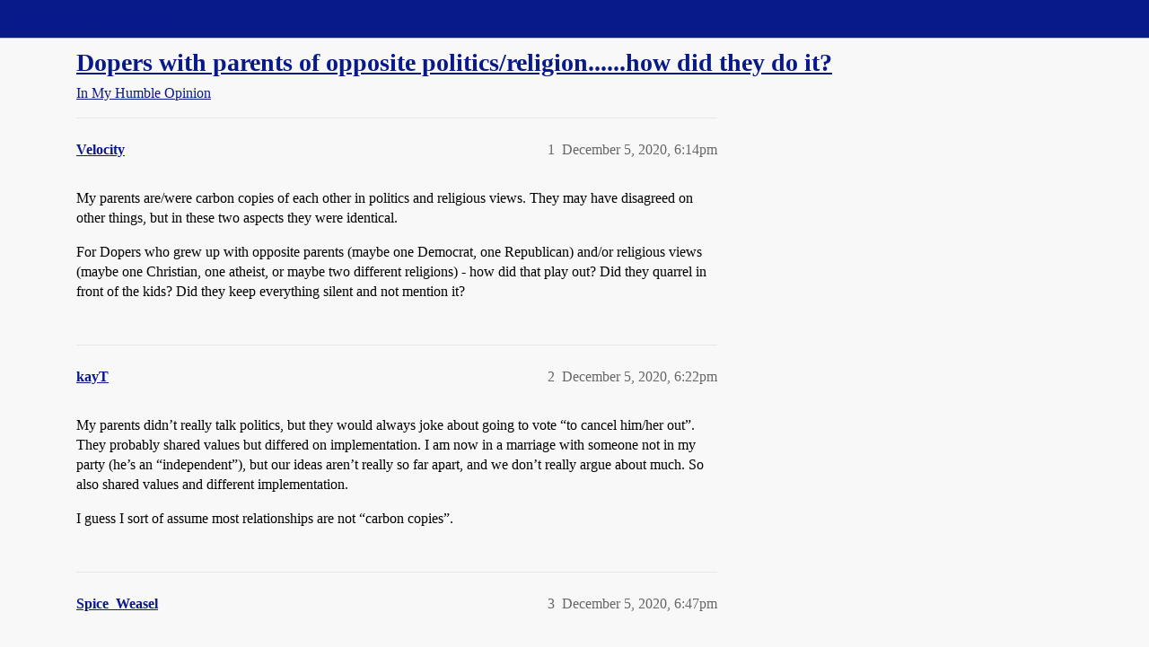

--- FILE ---
content_type: text/html; charset=utf-8
request_url: https://boards.straightdope.com/t/dopers-with-parents-of-opposite-politics-religion-how-did-they-do-it/927314
body_size: 7628
content:
<!DOCTYPE html>
<html lang="en">
  <head>
    <meta charset="utf-8">
    <title>Dopers with parents of opposite politics/religion......how did they do it? - In My Humble Opinion - Straight Dope Message Board</title>
    <meta name="description" content="My parents are/were carbon copies of each other in politics and religious views. They may have disagreed on other things, but in these two aspects they were identical. 
For Dopers who grew up with opposite parents (maybe&amp;hellip;">
    <meta name="generator" content="Discourse 2026.01.0-latest - https://github.com/discourse/discourse version 74b9dab90ff8a1c5a7ecb2a4f3692cb851f3ce23">
<link rel="icon" type="image/png" href="https://global.discourse-cdn.com/straightdope/optimized/2X/e/e489c3b7d8fce19c4b355dd4fc3f88cc39c34b87_2_32x32.png">
<link rel="apple-touch-icon" type="image/png" href="https://global.discourse-cdn.com/straightdope/optimized/2X/e/e489c3b7d8fce19c4b355dd4fc3f88cc39c34b87_2_180x180.png">
<meta name="theme-color" media="all" content="#081a8a">

<meta name="color-scheme" content="light">

<meta name="viewport" content="width=device-width, initial-scale=1.0, minimum-scale=1.0, viewport-fit=cover">
<link rel="canonical" href="https://boards.straightdope.com/t/dopers-with-parents-of-opposite-politics-religion-how-did-they-do-it/927314" />

<link rel="search" type="application/opensearchdescription+xml" href="https://boards.straightdope.com/opensearch.xml" title="Straight Dope Message Board Search">

    
    <link href="https://sea3.discourse-cdn.com/straightdope/stylesheets/color_definitions_straightdope_10_15_5225bac80ed7e16154fd1642f258258ad9f9aca9.css?__ws=boards.straightdope.com" media="all" rel="stylesheet" class="light-scheme" data-scheme-id="10"/>

<link href="https://sea3.discourse-cdn.com/straightdope/stylesheets/common_e9db86a332ee684a4a1a5e2848c9de3ace6edf07.css?__ws=boards.straightdope.com" media="all" rel="stylesheet" data-target="common"  />

  <link href="https://sea3.discourse-cdn.com/straightdope/stylesheets/mobile_e9db86a332ee684a4a1a5e2848c9de3ace6edf07.css?__ws=boards.straightdope.com" media="(max-width: 39.99999rem)" rel="stylesheet" data-target="mobile"  />
  <link href="https://sea3.discourse-cdn.com/straightdope/stylesheets/desktop_e9db86a332ee684a4a1a5e2848c9de3ace6edf07.css?__ws=boards.straightdope.com" media="(min-width: 40rem)" rel="stylesheet" data-target="desktop"  />



    <link href="https://sea3.discourse-cdn.com/straightdope/stylesheets/checklist_e9db86a332ee684a4a1a5e2848c9de3ace6edf07.css?__ws=boards.straightdope.com" media="all" rel="stylesheet" data-target="checklist"  />
    <link href="https://sea3.discourse-cdn.com/straightdope/stylesheets/discourse-adplugin_e9db86a332ee684a4a1a5e2848c9de3ace6edf07.css?__ws=boards.straightdope.com" media="all" rel="stylesheet" data-target="discourse-adplugin"  />
    <link href="https://sea3.discourse-cdn.com/straightdope/stylesheets/discourse-ai_e9db86a332ee684a4a1a5e2848c9de3ace6edf07.css?__ws=boards.straightdope.com" media="all" rel="stylesheet" data-target="discourse-ai"  />
    <link href="https://sea3.discourse-cdn.com/straightdope/stylesheets/discourse-akismet_e9db86a332ee684a4a1a5e2848c9de3ace6edf07.css?__ws=boards.straightdope.com" media="all" rel="stylesheet" data-target="discourse-akismet"  />
    <link href="https://sea3.discourse-cdn.com/straightdope/stylesheets/discourse-cakeday_e9db86a332ee684a4a1a5e2848c9de3ace6edf07.css?__ws=boards.straightdope.com" media="all" rel="stylesheet" data-target="discourse-cakeday"  />
    <link href="https://sea3.discourse-cdn.com/straightdope/stylesheets/discourse-data-explorer_e9db86a332ee684a4a1a5e2848c9de3ace6edf07.css?__ws=boards.straightdope.com" media="all" rel="stylesheet" data-target="discourse-data-explorer"  />
    <link href="https://sea3.discourse-cdn.com/straightdope/stylesheets/discourse-details_e9db86a332ee684a4a1a5e2848c9de3ace6edf07.css?__ws=boards.straightdope.com" media="all" rel="stylesheet" data-target="discourse-details"  />
    <link href="https://sea3.discourse-cdn.com/straightdope/stylesheets/discourse-github_e9db86a332ee684a4a1a5e2848c9de3ace6edf07.css?__ws=boards.straightdope.com" media="all" rel="stylesheet" data-target="discourse-github"  />
    <link href="https://sea3.discourse-cdn.com/straightdope/stylesheets/discourse-lazy-videos_e9db86a332ee684a4a1a5e2848c9de3ace6edf07.css?__ws=boards.straightdope.com" media="all" rel="stylesheet" data-target="discourse-lazy-videos"  />
    <link href="https://sea3.discourse-cdn.com/straightdope/stylesheets/discourse-local-dates_e9db86a332ee684a4a1a5e2848c9de3ace6edf07.css?__ws=boards.straightdope.com" media="all" rel="stylesheet" data-target="discourse-local-dates"  />
    <link href="https://sea3.discourse-cdn.com/straightdope/stylesheets/discourse-math_e9db86a332ee684a4a1a5e2848c9de3ace6edf07.css?__ws=boards.straightdope.com" media="all" rel="stylesheet" data-target="discourse-math"  />
    <link href="https://sea3.discourse-cdn.com/straightdope/stylesheets/discourse-narrative-bot_e9db86a332ee684a4a1a5e2848c9de3ace6edf07.css?__ws=boards.straightdope.com" media="all" rel="stylesheet" data-target="discourse-narrative-bot"  />
    <link href="https://sea3.discourse-cdn.com/straightdope/stylesheets/discourse-policy_e9db86a332ee684a4a1a5e2848c9de3ace6edf07.css?__ws=boards.straightdope.com" media="all" rel="stylesheet" data-target="discourse-policy"  />
    <link href="https://sea3.discourse-cdn.com/straightdope/stylesheets/discourse-presence_e9db86a332ee684a4a1a5e2848c9de3ace6edf07.css?__ws=boards.straightdope.com" media="all" rel="stylesheet" data-target="discourse-presence"  />
    <link href="https://sea3.discourse-cdn.com/straightdope/stylesheets/discourse-solved_e9db86a332ee684a4a1a5e2848c9de3ace6edf07.css?__ws=boards.straightdope.com" media="all" rel="stylesheet" data-target="discourse-solved"  />
    <link href="https://sea3.discourse-cdn.com/straightdope/stylesheets/discourse-templates_e9db86a332ee684a4a1a5e2848c9de3ace6edf07.css?__ws=boards.straightdope.com" media="all" rel="stylesheet" data-target="discourse-templates"  />
    <link href="https://sea3.discourse-cdn.com/straightdope/stylesheets/discourse-tooltips_e9db86a332ee684a4a1a5e2848c9de3ace6edf07.css?__ws=boards.straightdope.com" media="all" rel="stylesheet" data-target="discourse-tooltips"  />
    <link href="https://sea3.discourse-cdn.com/straightdope/stylesheets/discourse-topic-voting_e9db86a332ee684a4a1a5e2848c9de3ace6edf07.css?__ws=boards.straightdope.com" media="all" rel="stylesheet" data-target="discourse-topic-voting"  />
    <link href="https://sea3.discourse-cdn.com/straightdope/stylesheets/discourse-user-notes_e9db86a332ee684a4a1a5e2848c9de3ace6edf07.css?__ws=boards.straightdope.com" media="all" rel="stylesheet" data-target="discourse-user-notes"  />
    <link href="https://sea3.discourse-cdn.com/straightdope/stylesheets/footnote_e9db86a332ee684a4a1a5e2848c9de3ace6edf07.css?__ws=boards.straightdope.com" media="all" rel="stylesheet" data-target="footnote"  />
    <link href="https://sea3.discourse-cdn.com/straightdope/stylesheets/hosted-site_e9db86a332ee684a4a1a5e2848c9de3ace6edf07.css?__ws=boards.straightdope.com" media="all" rel="stylesheet" data-target="hosted-site"  />
    <link href="https://sea3.discourse-cdn.com/straightdope/stylesheets/poll_e9db86a332ee684a4a1a5e2848c9de3ace6edf07.css?__ws=boards.straightdope.com" media="all" rel="stylesheet" data-target="poll"  />
    <link href="https://sea3.discourse-cdn.com/straightdope/stylesheets/spoiler-alert_e9db86a332ee684a4a1a5e2848c9de3ace6edf07.css?__ws=boards.straightdope.com" media="all" rel="stylesheet" data-target="spoiler-alert"  />
    <link href="https://sea3.discourse-cdn.com/straightdope/stylesheets/discourse-ai_mobile_e9db86a332ee684a4a1a5e2848c9de3ace6edf07.css?__ws=boards.straightdope.com" media="(max-width: 39.99999rem)" rel="stylesheet" data-target="discourse-ai_mobile"  />
    <link href="https://sea3.discourse-cdn.com/straightdope/stylesheets/discourse-solved_mobile_e9db86a332ee684a4a1a5e2848c9de3ace6edf07.css?__ws=boards.straightdope.com" media="(max-width: 39.99999rem)" rel="stylesheet" data-target="discourse-solved_mobile"  />
    <link href="https://sea3.discourse-cdn.com/straightdope/stylesheets/discourse-topic-voting_mobile_e9db86a332ee684a4a1a5e2848c9de3ace6edf07.css?__ws=boards.straightdope.com" media="(max-width: 39.99999rem)" rel="stylesheet" data-target="discourse-topic-voting_mobile"  />
    <link href="https://sea3.discourse-cdn.com/straightdope/stylesheets/discourse-ai_desktop_e9db86a332ee684a4a1a5e2848c9de3ace6edf07.css?__ws=boards.straightdope.com" media="(min-width: 40rem)" rel="stylesheet" data-target="discourse-ai_desktop"  />
    <link href="https://sea3.discourse-cdn.com/straightdope/stylesheets/discourse-topic-voting_desktop_e9db86a332ee684a4a1a5e2848c9de3ace6edf07.css?__ws=boards.straightdope.com" media="(min-width: 40rem)" rel="stylesheet" data-target="discourse-topic-voting_desktop"  />
    <link href="https://sea3.discourse-cdn.com/straightdope/stylesheets/poll_desktop_e9db86a332ee684a4a1a5e2848c9de3ace6edf07.css?__ws=boards.straightdope.com" media="(min-width: 40rem)" rel="stylesheet" data-target="poll_desktop"  />

  <link href="https://sea3.discourse-cdn.com/straightdope/stylesheets/common_theme_26_23ba66f736f3dfeb39b0813a19fc5b1aa1b04391.css?__ws=boards.straightdope.com" media="all" rel="stylesheet" data-target="common_theme" data-theme-id="26" data-theme-name="custom ads"/>
<link href="https://sea3.discourse-cdn.com/straightdope/stylesheets/common_theme_9_9f0fdbdec1dace14ba6fcf5bf03bc1a4539def6e.css?__ws=boards.straightdope.com" media="all" rel="stylesheet" data-target="common_theme" data-theme-id="9" data-theme-name="custom header links"/>
<link href="https://sea3.discourse-cdn.com/straightdope/stylesheets/common_theme_11_942171d32cf1a5e56877638f843eca4960e2b0d8.css?__ws=boards.straightdope.com" media="all" rel="stylesheet" data-target="common_theme" data-theme-id="11" data-theme-name="easy footer"/>
<link href="https://sea3.discourse-cdn.com/straightdope/stylesheets/common_theme_24_8eea075c5b5895971e0215d552f1031a98e76616.css?__ws=boards.straightdope.com" media="all" rel="stylesheet" data-target="common_theme" data-theme-id="24" data-theme-name="icon header links"/>
<link href="https://sea3.discourse-cdn.com/straightdope/stylesheets/common_theme_15_cd4c02a80b0c9a579b0e474be3b9efb7a541b598.css?__ws=boards.straightdope.com" media="all" rel="stylesheet" data-target="common_theme" data-theme-id="15" data-theme-name="straight dope light"/>
<link href="https://sea3.discourse-cdn.com/straightdope/stylesheets/common_theme_20_49c233659152609241edca84ce1cc04c1c8f5746.css?__ws=boards.straightdope.com" media="all" rel="stylesheet" data-target="common_theme" data-theme-id="20" data-theme-name="hide flagging options"/>
    
    <link href="https://sea3.discourse-cdn.com/straightdope/stylesheets/desktop_theme_15_9e21751440df16d872407fc201c9492e45fc511f.css?__ws=boards.straightdope.com" media="(min-width: 40rem)" rel="stylesheet" data-target="desktop_theme" data-theme-id="15" data-theme-name="straight dope light"/>

    
<!-- Google Tag Manager -->
<script defer="" src="https://sea3.discourse-cdn.com/straightdope/theme-javascripts/8898f2da089803c5a8a0d5664058b30b6d4944b3.js?__ws=boards.straightdope.com" data-theme-id="12" nonce="qOrbBv1e7sDSNdoIAG5QjMZH7"></script>
<!-- End Google Tag Manager -—>
</head>-->
<!-- This is utilized for the custom ads component -->
<script defer="" data-domain="boards.straightdope.com" src="https://www.discourse.org/js/script.outbound-links.tagged-events.js" nonce="qOrbBv1e7sDSNdoIAG5QjMZH7"></script>
    <meta id="data-ga-universal-analytics" data-tracking-code="UA-52083976-16" data-json="{&quot;cookieDomain&quot;:&quot;boards.straightdope.com&quot;}" data-auto-link-domains="">

  <script defer src="https://global.discourse-cdn.com/straightdope/assets/google-universal-analytics-v3-b3a99bbc.br.js" data-discourse-entrypoint="google-universal-analytics-v3" nonce="qOrbBv1e7sDSNdoIAG5QjMZH7"></script>


        <link rel="alternate nofollow" type="application/rss+xml" title="RSS feed of &#39;Dopers with parents of opposite politics/religion......how did they do it?&#39;" href="https://boards.straightdope.com/t/dopers-with-parents-of-opposite-politics-religion-how-did-they-do-it/927314.rss" />
    <meta property="og:site_name" content="Straight Dope Message Board" />
<meta property="og:type" content="website" />
<meta name="twitter:card" content="summary" />
<meta name="twitter:image" content="https://global.discourse-cdn.com/straightdope/original/2X/e/e489c3b7d8fce19c4b355dd4fc3f88cc39c34b87.png" />
<meta property="og:image" content="https://global.discourse-cdn.com/straightdope/original/2X/e/e489c3b7d8fce19c4b355dd4fc3f88cc39c34b87.png" />
<meta property="og:url" content="https://boards.straightdope.com/t/dopers-with-parents-of-opposite-politics-religion-how-did-they-do-it/927314" />
<meta name="twitter:url" content="https://boards.straightdope.com/t/dopers-with-parents-of-opposite-politics-religion-how-did-they-do-it/927314" />
<meta property="og:title" content="Dopers with parents of opposite politics/religion......how did they do it?" />
<meta name="twitter:title" content="Dopers with parents of opposite politics/religion......how did they do it?" />
<meta property="og:description" content="My parents are/were carbon copies of each other in politics and religious views. They may have disagreed on other things, but in these two aspects they were identical.  For Dopers who grew up with opposite parents (maybe one Democrat, one Republican) and/or religious views (maybe one Christian, one atheist, or maybe two different religions) - how did that play out? Did they quarrel in front of the kids? Did they keep everything silent and not mention it?" />
<meta name="twitter:description" content="My parents are/were carbon copies of each other in politics and religious views. They may have disagreed on other things, but in these two aspects they were identical.  For Dopers who grew up with opposite parents (maybe one Democrat, one Republican) and/or religious views (maybe one Christian, one atheist, or maybe two different religions) - how did that play out? Did they quarrel in front of the kids? Did they keep everything silent and not mention it?" />
<meta property="og:article:section" content="In My Humble Opinion" />
<meta property="og:article:section:color" content="0088CC" />
<meta property="article:published_time" content="2020-12-05T18:14:37+00:00" />
<meta property="og:ignore_canonical" content="true" />


    
  </head>
  <body class="crawler ">
    
    <header>
  <a href="/">Straight Dope Message Board</a>
</header>

    <div id="main-outlet" class="wrap" role="main">
        <div id="topic-title">
    <h1>
      <a href="/t/dopers-with-parents-of-opposite-politics-religion-how-did-they-do-it/927314">Dopers with parents of opposite politics/religion......how did they do it?</a>
    </h1>

      <div class="topic-category" itemscope itemtype="http://schema.org/BreadcrumbList">
          <span itemprop="itemListElement" itemscope itemtype="http://schema.org/ListItem">
            <a href="/c/in-my-humble-opinion/14" class="badge-wrapper bullet" itemprop="item">
              <span class='badge-category-bg' style='background-color: #0088CC'></span>
              <span class='badge-category clear-badge'>
                <span class='category-name' itemprop='name'>In My Humble Opinion</span>
              </span>
            </a>
            <meta itemprop="position" content="1" />
          </span>
      </div>

  </div>

  

    <div itemscope itemtype='http://schema.org/DiscussionForumPosting'>
      <meta itemprop='headline' content='Dopers with parents of opposite politics/religion......how did they do it?'>
      <link itemprop='url' href='https://boards.straightdope.com/t/dopers-with-parents-of-opposite-politics-religion-how-did-they-do-it/927314'>
      <meta itemprop='datePublished' content='2020-12-05T18:14:37Z'>
        <meta itemprop='articleSection' content='In My Humble Opinion'>
      <meta itemprop='keywords' content=''>
      <div itemprop='publisher' itemscope itemtype="http://schema.org/Organization">
        <meta itemprop='name' content='Straight Dope Message Board'>
          <div itemprop='logo' itemscope itemtype="http://schema.org/ImageObject">
            <meta itemprop='url' content='https://global.discourse-cdn.com/straightdope/original/2X/8/869bc1b860d43b6812f2b6372013429a49590e87.jpeg'>
          </div>
      </div>


          <div id='post_1'  class='topic-body crawler-post'>
            <div class='crawler-post-meta'>
              <span class="creator" itemprop="author" itemscope itemtype="http://schema.org/Person">
                <a itemprop="url" rel='nofollow' href='https://boards.straightdope.com/u/Velocity'><span itemprop='name'>Velocity</span></a>
                
              </span>

                <link itemprop="mainEntityOfPage" href="https://boards.straightdope.com/t/dopers-with-parents-of-opposite-politics-religion-how-did-they-do-it/927314">


              <span class="crawler-post-infos">
                  <time  datetime='2020-12-05T18:14:37Z' class='post-time'>
                    December 5, 2020,  6:14pm
                  </time>
                  <meta itemprop='dateModified' content='2020-12-05T18:14:37Z'>
              <span itemprop='position'>1</span>
              </span>
            </div>
            <div class='post' itemprop='text'>
              <p>My parents are/were carbon copies of each other in politics and religious views. They may have disagreed on other things, but in these two aspects they were identical.</p>
<p>For Dopers who grew up with opposite parents (maybe one Democrat, one Republican) and/or religious views (maybe one Christian, one atheist, or maybe two different religions) - how did that play out? Did they quarrel in front of the kids? Did they keep everything silent and not mention it?</p>
            </div>

            <div itemprop="interactionStatistic" itemscope itemtype="http://schema.org/InteractionCounter">
              <meta itemprop="interactionType" content="http://schema.org/LikeAction"/>
              <meta itemprop="userInteractionCount" content="0" />
              <span class='post-likes'></span>
            </div>


            
          </div>
          <div id='post_2' itemprop='comment' itemscope itemtype='http://schema.org/Comment' class='topic-body crawler-post'>
            <div class='crawler-post-meta'>
              <span class="creator" itemprop="author" itemscope itemtype="http://schema.org/Person">
                <a itemprop="url" rel='nofollow' href='https://boards.straightdope.com/u/kayT'><span itemprop='name'>kayT</span></a>
                
              </span>



              <span class="crawler-post-infos">
                  <time itemprop='datePublished' datetime='2020-12-05T18:22:12Z' class='post-time'>
                    December 5, 2020,  6:22pm
                  </time>
                  <meta itemprop='dateModified' content='2020-12-05T18:22:12Z'>
              <span itemprop='position'>2</span>
              </span>
            </div>
            <div class='post' itemprop='text'>
              <p>My parents didn’t really talk politics, but they would always joke about going to vote “to cancel him/her out”.  They probably shared values but differed on implementation.  I am now in a marriage with someone not in my party (he’s an “independent”), but our ideas aren’t really so far apart, and we don’t really argue about much. So also shared values and different implementation.</p>
<p>I guess I sort of assume most relationships are not “carbon copies”.</p>
            </div>

            <div itemprop="interactionStatistic" itemscope itemtype="http://schema.org/InteractionCounter">
              <meta itemprop="interactionType" content="http://schema.org/LikeAction"/>
              <meta itemprop="userInteractionCount" content="0" />
              <span class='post-likes'></span>
            </div>


            
          </div>
          <div id='post_3' itemprop='comment' itemscope itemtype='http://schema.org/Comment' class='topic-body crawler-post'>
            <div class='crawler-post-meta'>
              <span class="creator" itemprop="author" itemscope itemtype="http://schema.org/Person">
                <a itemprop="url" rel='nofollow' href='https://boards.straightdope.com/u/Spice_Weasel'><span itemprop='name'>Spice_Weasel</span></a>
                
              </span>



              <span class="crawler-post-infos">
                  <time itemprop='datePublished' datetime='2020-12-05T18:47:25Z' class='post-time'>
                    December 5, 2020,  6:47pm
                  </time>
                  <meta itemprop='dateModified' content='2020-12-05T18:47:25Z'>
              <span itemprop='position'>3</span>
              </span>
            </div>
            <div class='post' itemprop='text'>
              <p>When I was growing up my adopted father was an atheist and my mother was a Christian. Well, it’s complicated. I was a Christian before my mother was. She had some strange beliefs, like that she’d had a near death experience when she was four, and that some unseen presence had moved her hand to select the right answers on a test in college. After I became a Christian, she eventually did too, and kind of latched her already weird beliefs onto her understanding of Christianity.</p>
<p>Anyway, my adopted father and I talked about our differences a lot. But I’m not sure the extent of the conflict between my parents. They had what I’ll call a mutually abusive relationship. I know she was resentful that he didn’t go to church and that he made fun of us sometimes. I remember we were listening to Christian music in the car once and he made fun of it and she got really upset. She told him he could walk home if he didn’t like it.</p>
<p>Honestly I don’t know how people can even have relationships with such fundamental differences in beliefs or values.</p>
<p>I’m an atheist now. My Mom is still a Christian. Which as far as I can tell mostly means that she believes that she possesses psychic abilities and gets angry that I celebrate a secular version of Christmas.</p>
<p>(My husband and I are carbon copies. Literally the only political issue we have ever disagreed about is marijuana legalization.)</p>
            </div>

            <div itemprop="interactionStatistic" itemscope itemtype="http://schema.org/InteractionCounter">
              <meta itemprop="interactionType" content="http://schema.org/LikeAction"/>
              <meta itemprop="userInteractionCount" content="0" />
              <span class='post-likes'></span>
            </div>


            
          </div>
          <div id='post_4' itemprop='comment' itemscope itemtype='http://schema.org/Comment' class='topic-body crawler-post'>
            <div class='crawler-post-meta'>
              <span class="creator" itemprop="author" itemscope itemtype="http://schema.org/Person">
                <a itemprop="url" rel='nofollow' href='https://boards.straightdope.com/u/Icarus'><span itemprop='name'>Icarus</span></a>
                
              </span>



              <span class="crawler-post-infos">
                  <time itemprop='datePublished' datetime='2020-12-05T18:51:30Z' class='post-time'>
                    December 5, 2020,  6:51pm
                  </time>
                  <meta itemprop='dateModified' content='2020-12-05T18:51:30Z'>
              <span itemprop='position'>4</span>
              </span>
            </div>
            <div class='post' itemprop='text'>
              <p>The factor that I find to be most important is how passionate and vocal (and stubborn) they are about their beliefs.  Not everyone is girded for battle about their religion or politics, many (most?) prioritize maintaining cordial relationships above “winning” any conflicting arguments.</p>
            </div>

            <div itemprop="interactionStatistic" itemscope itemtype="http://schema.org/InteractionCounter">
              <meta itemprop="interactionType" content="http://schema.org/LikeAction"/>
              <meta itemprop="userInteractionCount" content="0" />
              <span class='post-likes'></span>
            </div>


            
          </div>
          <div id='post_5' itemprop='comment' itemscope itemtype='http://schema.org/Comment' class='topic-body crawler-post'>
            <div class='crawler-post-meta'>
              <span class="creator" itemprop="author" itemscope itemtype="http://schema.org/Person">
                <a itemprop="url" rel='nofollow' href='https://boards.straightdope.com/u/Spice_Weasel'><span itemprop='name'>Spice_Weasel</span></a>
                
              </span>



              <span class="crawler-post-infos">
                  <time itemprop='datePublished' datetime='2020-12-05T18:58:00Z' class='post-time'>
                    December 5, 2020,  6:58pm
                  </time>
                  <meta itemprop='dateModified' content='2020-12-05T18:58:00Z'>
              <span itemprop='position'>5</span>
              </span>
            </div>
            <div class='post' itemprop='text'>
              <p>I’ve also seen people change their partner’s views. When my Aunt got married, her husband was a libertarian and she was a liberal. Over the course of years, she argued him out of it. Now they are much more aligned in their beliefs. I’m honestly surprised that happened. Her husband is the most intelligent person I know, and very stubborn. It took years and years of persuasive arguments and I think he developed more empathy, too. She had a severely mentally ill brother and he said what finally broke him was when she asked, “In your ideal version of society, what happens to my brother?”</p>
            </div>

            <div itemprop="interactionStatistic" itemscope itemtype="http://schema.org/InteractionCounter">
              <meta itemprop="interactionType" content="http://schema.org/LikeAction"/>
              <meta itemprop="userInteractionCount" content="0" />
              <span class='post-likes'></span>
            </div>


            
          </div>
          <div id='post_6' itemprop='comment' itemscope itemtype='http://schema.org/Comment' class='topic-body crawler-post'>
            <div class='crawler-post-meta'>
              <span class="creator" itemprop="author" itemscope itemtype="http://schema.org/Person">
                <a itemprop="url" rel='nofollow' href='https://boards.straightdope.com/u/Acierocolotl'><span itemprop='name'>Acierocolotl</span></a>
                
              </span>



              <span class="crawler-post-infos">
                  <time itemprop='datePublished' datetime='2020-12-05T19:43:47Z' class='post-time'>
                    December 5, 2020,  7:43pm
                  </time>
                  <meta itemprop='dateModified' content='2020-12-05T19:43:47Z'>
              <span itemprop='position'>6</span>
              </span>
            </div>
            <div class='post' itemprop='text'>
              <p>My apologies if this is very short, but while I want to answer your questions, I don’t really want to talk about the particulars.</p>
<p>My parents (and I for that matter) started with very similar religious beliefs, and since then went off in our own, wildly divergent directions.  She became more secure in her mainstream religion faith, he joined weird cultish stuff that was… mainstream-adjacent, and I essentially became an atheist.</p>
<p>We never, ever talked about it.  Ever.  Except, years later, as part of the closing rituals of phone calls, she would ask me to maybe consider maybe praying a little or going to a church service, and I’d tell her I’d consider it.</p>
            </div>

            <div itemprop="interactionStatistic" itemscope itemtype="http://schema.org/InteractionCounter">
              <meta itemprop="interactionType" content="http://schema.org/LikeAction"/>
              <meta itemprop="userInteractionCount" content="0" />
              <span class='post-likes'></span>
            </div>


            
          </div>
          <div id='post_7' itemprop='comment' itemscope itemtype='http://schema.org/Comment' class='topic-body crawler-post'>
            <div class='crawler-post-meta'>
              <span class="creator" itemprop="author" itemscope itemtype="http://schema.org/Person">
                <a itemprop="url" rel='nofollow' href='https://boards.straightdope.com/u/nelliebly'><span itemprop='name'>nelliebly</span></a>
                
              </span>



              <span class="crawler-post-infos">
                  <time itemprop='datePublished' datetime='2020-12-06T07:27:40Z' class='post-time'>
                    December 6, 2020,  7:27am
                  </time>
                  <meta itemprop='dateModified' content='2020-12-06T07:27:40Z'>
              <span itemprop='position'>7</span>
              </span>
            </div>
            <div class='post' itemprop='text'>
              <p>Dad tacked conservative, Mom liberal, though as he got older, Dad became a moderate. (Remember those?) They discussed politics. We all did. It was standard dinner table conversation when I was growing up. But they weren’t vitriolic about it, as so many people are today.</p>
<p>I think the key is that they had the same values: a belief in education, compassion toward those less fortunate, justice for all (Dad was a judge.) They just didn’t always agree on the means and methods. Also, they respected each other. It never got personal. And each of them strongly believed in seeing both sides of every issue.</p>
<p>They’d both be sickened by the political climate today.</p>
            </div>

            <div itemprop="interactionStatistic" itemscope itemtype="http://schema.org/InteractionCounter">
              <meta itemprop="interactionType" content="http://schema.org/LikeAction"/>
              <meta itemprop="userInteractionCount" content="0" />
              <span class='post-likes'></span>
            </div>


            
          </div>
          <div id='post_8' itemprop='comment' itemscope itemtype='http://schema.org/Comment' class='topic-body crawler-post'>
            <div class='crawler-post-meta'>
              <span class="creator" itemprop="author" itemscope itemtype="http://schema.org/Person">
                <a itemprop="url" rel='nofollow' href='https://boards.straightdope.com/u/FairyChatMom'><span itemprop='name'>FairyChatMom</span></a>
                
              </span>



              <span class="crawler-post-infos">
                  <time itemprop='datePublished' datetime='2020-12-06T13:40:18Z' class='post-time'>
                    December 6, 2020,  1:40pm
                  </time>
                  <meta itemprop='dateModified' content='2020-12-06T13:40:18Z'>
              <span itemprop='position'>8</span>
              </span>
            </div>
            <div class='post' itemprop='text'>
              <p>My dad was a Republican, my mom is a Democrat, tho she’s strongly anti-abortion. I honestly don’t ever recall hearing them discuss politics, and knowing how non-confrontational she is, I expect they never did.</p>
<p>My husband is a Democrat and I’m non-affiliated, mostly because I don’t want either party bothering me with pleas for money. I think I’m mostly moderate, tho I skew left on a lot of issues. He’s more politically attuned than I am, and he has influenced some of my views, but we don’t argue about it.</p>
            </div>

            <div itemprop="interactionStatistic" itemscope itemtype="http://schema.org/InteractionCounter">
              <meta itemprop="interactionType" content="http://schema.org/LikeAction"/>
              <meta itemprop="userInteractionCount" content="0" />
              <span class='post-likes'></span>
            </div>


            
          </div>
          <div id='post_9' itemprop='comment' itemscope itemtype='http://schema.org/Comment' class='topic-body crawler-post'>
            <div class='crawler-post-meta'>
              <span class="creator" itemprop="author" itemscope itemtype="http://schema.org/Person">
                <a itemprop="url" rel='nofollow' href='https://boards.straightdope.com/u/Kent_Clark'><span itemprop='name'>Kent_Clark</span></a>
                
              </span>



              <span class="crawler-post-infos">
                  <time itemprop='datePublished' datetime='2020-12-07T03:13:17Z' class='post-time'>
                    December 7, 2020,  3:13am
                  </time>
                  <meta itemprop='dateModified' content='2020-12-07T03:13:17Z'>
              <span itemprop='position'>9</span>
              </span>
            </div>
            <div class='post' itemprop='text'>
              <p>My father always said, “Out of the top ten reasons for a couple to fight, the first four are about money.” Once you got past that, there were the kids, in-laws, household chores, etc. By the time you went through the list, he said, there was neither time nor energy left to fight about politics or religion.</p>
            </div>

            <div itemprop="interactionStatistic" itemscope itemtype="http://schema.org/InteractionCounter">
              <meta itemprop="interactionType" content="http://schema.org/LikeAction"/>
              <meta itemprop="userInteractionCount" content="0" />
              <span class='post-likes'></span>
            </div>


            
          </div>
          <div id='post_10' itemprop='comment' itemscope itemtype='http://schema.org/Comment' class='topic-body crawler-post'>
            <div class='crawler-post-meta'>
              <span class="creator" itemprop="author" itemscope itemtype="http://schema.org/Person">
                <a itemprop="url" rel='nofollow' href='https://boards.straightdope.com/u/pudytat72'><span itemprop='name'>pudytat72</span></a>
                
              </span>



              <span class="crawler-post-infos">
                  <time itemprop='datePublished' datetime='2020-12-08T18:15:39Z' class='post-time'>
                    December 8, 2020,  6:15pm
                  </time>
                  <meta itemprop='dateModified' content='2020-12-08T18:15:39Z'>
              <span itemprop='position'>10</span>
              </span>
            </div>
            <div class='post' itemprop='text'>
              <p>My father was Roman Catholic, my mother Seventh Day Adventist.  They both compromised and became Methodist.  One sister converted to Judaism, one sister stayed with the Methodist church, my brother is an atheist, and I went to a private Presbyterian college, dated a Mormon and was a member of a cult (but now I call myself a non-denominational Protestant)</p>
            </div>

            <div itemprop="interactionStatistic" itemscope itemtype="http://schema.org/InteractionCounter">
              <meta itemprop="interactionType" content="http://schema.org/LikeAction"/>
              <meta itemprop="userInteractionCount" content="0" />
              <span class='post-likes'></span>
            </div>


            
          </div>
          <div id='post_11' itemprop='comment' itemscope itemtype='http://schema.org/Comment' class='topic-body crawler-post'>
            <div class='crawler-post-meta'>
              <span class="creator" itemprop="author" itemscope itemtype="http://schema.org/Person">
                <a itemprop="url" rel='nofollow' href='https://boards.straightdope.com/u/Jackmannii'><span itemprop='name'>Jackmannii</span></a>
                
              </span>



              <span class="crawler-post-infos">
                  <time itemprop='datePublished' datetime='2020-12-09T03:11:20Z' class='post-time'>
                    December 9, 2020,  3:11am
                  </time>
                  <meta itemprop='dateModified' content='2020-12-09T03:11:20Z'>
              <span itemprop='position'>11</span>
              </span>
            </div>
            <div class='post' itemprop='text'>
              <p>My father was pretty liberal in his views, the more so as he got older. By contrast my mother was moderately conservative (she might’ve been viewed as a Nixon Republican except I don’t think she liked Tricky Dick very much).</p>
<p>They avoided hassles by virtually never discussing politics, at least in front of their children.</p>
            </div>

            <div itemprop="interactionStatistic" itemscope itemtype="http://schema.org/InteractionCounter">
              <meta itemprop="interactionType" content="http://schema.org/LikeAction"/>
              <meta itemprop="userInteractionCount" content="0" />
              <span class='post-likes'></span>
            </div>


            
          </div>
    </div>


    <div id="related-topics" class="more-topics__list " role="complementary" aria-labelledby="related-topics-title">
  <h3 id="related-topics-title" class="more-topics__list-title">
    Related topics
  </h3>
  <div class="topic-list-container" itemscope itemtype='http://schema.org/ItemList'>
    <meta itemprop='itemListOrder' content='http://schema.org/ItemListOrderDescending'>
    <table class='topic-list'>
      <thead>
        <tr>
          <th>Topic</th>
          <th></th>
          <th class="replies">Replies</th>
          <th class="views">Views</th>
          <th>Activity</th>
        </tr>
      </thead>
      <tbody>
          <tr class="topic-list-item" id="topic-list-item-535727">
            <td class="main-link" itemprop='itemListElement' itemscope itemtype='http://schema.org/ListItem'>
              <meta itemprop='position' content='1'>
              <span class="link-top-line">
                <a itemprop='url' href='https://boards.straightdope.com/t/the-my-family-friends-differ-from-me-in-politics-religion-but-we-still-love-each-other-thread/535727' class='title raw-link raw-topic-link'>The &quot;My family/friends differ from me in politics &amp; religion but we still love each other&quot; thread</a>
              </span>
              <div class="link-bottom-line">
                  <a href='/c/in-my-humble-opinion/14' class='badge-wrapper bullet'>
                    <span class='badge-category-bg' style='background-color: #0088CC'></span>
                    <span class='badge-category clear-badge'>
                      <span class='category-name'>In My Humble Opinion</span>
                    </span>
                  </a>
                  <div class="discourse-tags">
                  </div>
              </div>
            </td>
            <td class="replies">
              <span class='posts' title='posts'>42</span>
            </td>
            <td class="views">
              <span class='views' title='views'>3278</span>
            </td>
            <td>
              April 17, 2010
            </td>
          </tr>
          <tr class="topic-list-item" id="topic-list-item-389488">
            <td class="main-link" itemprop='itemListElement' itemscope itemtype='http://schema.org/ListItem'>
              <meta itemprop='position' content='2'>
              <span class="link-top-line">
                <a itemprop='url' href='https://boards.straightdope.com/t/anyone-else-have-political-opinions-very-different-from-your-parents/389488' class='title raw-link raw-topic-link'>Anyone else have political opinions very different from your parents&#39;?</a>
              </span>
              <div class="link-bottom-line">
                  <a href='/c/in-my-humble-opinion/14' class='badge-wrapper bullet'>
                    <span class='badge-category-bg' style='background-color: #0088CC'></span>
                    <span class='badge-category clear-badge'>
                      <span class='category-name'>In My Humble Opinion</span>
                    </span>
                  </a>
                  <div class="discourse-tags">
                  </div>
              </div>
            </td>
            <td class="replies">
              <span class='posts' title='posts'>28</span>
            </td>
            <td class="views">
              <span class='views' title='views'>1408</span>
            </td>
            <td>
              January 28, 2007
            </td>
          </tr>
          <tr class="topic-list-item" id="topic-list-item-493095">
            <td class="main-link" itemprop='itemListElement' itemscope itemtype='http://schema.org/ListItem'>
              <meta itemprop='position' content='3'>
              <span class="link-top-line">
                <a itemprop='url' href='https://boards.straightdope.com/t/how-much-do-your-views-differ-from-your-familys/493095' class='title raw-link raw-topic-link'>How much do your views differ from your family&#39;s?</a>
              </span>
              <div class="link-bottom-line">
                  <a href='/c/miscellaneous-and-personal-stuff-i-must-share/10' class='badge-wrapper bullet'>
                    <span class='badge-category-bg' style='background-color: #0088CC'></span>
                    <span class='badge-category clear-badge'>
                      <span class='category-name'>Miscellaneous and Personal Stuff I Must Share</span>
                    </span>
                  </a>
                  <div class="discourse-tags">
                  </div>
              </div>
            </td>
            <td class="replies">
              <span class='posts' title='posts'>33</span>
            </td>
            <td class="views">
              <span class='views' title='views'>1739</span>
            </td>
            <td>
              April 15, 2009
            </td>
          </tr>
          <tr class="topic-list-item" id="topic-list-item-639139">
            <td class="main-link" itemprop='itemListElement' itemscope itemtype='http://schema.org/ListItem'>
              <meta itemprop='position' content='4'>
              <span class="link-top-line">
                <a itemprop='url' href='https://boards.straightdope.com/t/poll-are-you-more-liberal-or-conservative-than-your-parents/639139' class='title raw-link raw-topic-link'>Poll: Are you more liberal or conservative than your parents?</a>
              </span>
              <div class="link-bottom-line">
                  <a href='/c/in-my-humble-opinion/14' class='badge-wrapper bullet'>
                    <span class='badge-category-bg' style='background-color: #0088CC'></span>
                    <span class='badge-category clear-badge'>
                      <span class='category-name'>In My Humble Opinion</span>
                    </span>
                  </a>
                  <div class="discourse-tags">
                  </div>
              </div>
            </td>
            <td class="replies">
              <span class='posts' title='posts'>74</span>
            </td>
            <td class="views">
              <span class='views' title='views'>7427</span>
            </td>
            <td>
              April 24, 2013
            </td>
          </tr>
          <tr class="topic-list-item" id="topic-list-item-592946">
            <td class="main-link" itemprop='itemListElement' itemscope itemtype='http://schema.org/ListItem'>
              <meta itemprop='position' content='5'>
              <span class="link-top-line">
                <a itemprop='url' href='https://boards.straightdope.com/t/how-far-could-you-go-with-a-relationship-of-someone-who-is-philosophically-opposite-of-you/592946' class='title raw-link raw-topic-link'>How far could you go with a relationship of someone who is philosophically opposite of you?</a>
              </span>
              <div class="link-bottom-line">
                  <a href='/c/in-my-humble-opinion/14' class='badge-wrapper bullet'>
                    <span class='badge-category-bg' style='background-color: #0088CC'></span>
                    <span class='badge-category clear-badge'>
                      <span class='category-name'>In My Humble Opinion</span>
                    </span>
                  </a>
                  <div class="discourse-tags">
                  </div>
              </div>
            </td>
            <td class="replies">
              <span class='posts' title='posts'>25</span>
            </td>
            <td class="views">
              <span class='views' title='views'>2273</span>
            </td>
            <td>
              August 17, 2011
            </td>
          </tr>
      </tbody>
    </table>
  </div>
</div>





    </div>
    <footer class="container wrap">
  <nav class='crawler-nav'>
    <ul>
      <li itemscope itemtype='http://schema.org/SiteNavigationElement'>
        <span itemprop='name'>
          <a href='/' itemprop="url">Home </a>
        </span>
      </li>
      <li itemscope itemtype='http://schema.org/SiteNavigationElement'>
        <span itemprop='name'>
          <a href='/categories' itemprop="url">Categories </a>
        </span>
      </li>
      <li itemscope itemtype='http://schema.org/SiteNavigationElement'>
        <span itemprop='name'>
          <a href='/guidelines' itemprop="url">Guidelines </a>
        </span>
      </li>
        <li itemscope itemtype='http://schema.org/SiteNavigationElement'>
          <span itemprop='name'>
            <a href='/tos' itemprop="url">Terms of Service </a>
          </span>
        </li>
        <li itemscope itemtype='http://schema.org/SiteNavigationElement'>
          <span itemprop='name'>
            <a href='/privacy' itemprop="url">Privacy Policy </a>
          </span>
        </li>
    </ul>
  </nav>
  <p class='powered-by-link'>Powered by <a href="https://www.discourse.org">Discourse</a>, best viewed with JavaScript enabled</p>
</footer>

    
    
<!-- Google Tag Manager (noscript) -->
<noscript><iframe src="https://www.googletagmanager.com/ns.html?id=GTM-MMT5W69" height="0" width="0" style="display:none;visibility:hidden"></iframe></noscript>
<!-- End Google Tag Manager (noscript) -->

  </body>
  
</html>


--- FILE ---
content_type: text/css
request_url: https://sea3.discourse-cdn.com/straightdope/stylesheets/discourse-adplugin_e9db86a332ee684a4a1a5e2848c9de3ace6edf07.css?__ws=boards.straightdope.com
body_size: 741
content:
.google-dfp-ad{padding:3px 0;margin-bottom:10px;clear:both}.google-dfp-ad .dfp-ad-unit{margin:0 auto}.google-adsense{padding:3px 0;margin-bottom:10px;clear:both}.google-adsense.adsense-responsive{width:100%}#google-adsense__responsive{min-height:200px}.google-adsense .google-adsense-label{width:728px;max-width:100%;margin:0 auto}.google-adsense.adsense-responsive .google-adsense-label{width:100%;text-align:center}.google-adsense .adsense-unit{margin:0 auto}.google-adsense .google-adsense-label h2{margin:4px 0 !important;color:#858a8c;text-transform:uppercase;font-size:12px;font-family:"Helvetica Neue",Helvetica,Arial,sans-serif;font-weight:normal}.google-adsense .google-adsense-content{margin:0 auto}.google-adsense.adsense-post-bottom{max-width:735px;padding:0 11px}@media all and (max-width: 775px){.google-adsense.adsense-post-bottom{box-sizing:border-box;width:100%}}.amazon-product-links{padding:3px;margin-bottom:10px;clear:both}.amazon-product-links .amazon-unit{margin:0 auto}.amazon-product-links .amazon-product-links-label{width:728px;margin:0 auto}.amazon-product-links .amazon-product-links-label h2{margin:4px 0 !important;color:#858a8c;text-transform:uppercase;font-size:12px;font-family:"Helvetica Neue",Helvetica,Arial,sans-serif;font-weight:normal}.google-dfp-ad .google-dfp-ad-label{width:728px;margin:0 auto}.google-dfp-ad.dfp-ad-post-bottom .google-dfp-ad-label,.google-dfp-ad.dfp-ad-post-bottom .dfp-ad-unit{margin:0 0 0 52px}@media(max-width: 39.999rem){.google-dfp-ad .google-dfp-ad-label{width:100%;text-align:center}.google-dfp-ad.dfp-ad-post-bottom .google-dfp-ad-label,.google-dfp-ad.dfp-ad-post-bottom .dfp-ad-unit{margin:0 auto}}.google-dfp-ad .google-dfp-ad-label h2{margin:4px 0 !important;color:#858a8c;text-transform:uppercase;font-size:12px;font-family:"Helvetica Neue",Helvetica,Arial,sans-serif;font-weight:normal}.house-creative{margin:0 auto}.house-creative.house-post-bottom{margin:0 0 10px 52px;clear:both}@media(max-width: 39.999rem){.house-creative.house-post-bottom{margin:0 0 10px 0}}#carbonads{display:block;overflow:hidden;padding:1em;border:1px solid #ccc;font-family:Verdana,"Helvetica Neue",Helvetica,sans-serif;line-height:1.5;margin-bottom:15px}#carbonads span{position:relative;display:block;overflow:hidden}.carbon-img{float:left;margin-right:1em}.carbon-img img{display:block;line-height:1}.carbon-text{display:block;float:left;max-width:calc(100% - 130px - 1em);text-align:left;color:var(--primary-med-or-secondary-med)}.carbon-poweredby{position:absolute;right:0;bottom:0;display:block;font-size:.8em;text-transform:uppercase;line-height:1;letter-spacing:1px;color:var(--quaternary) !important}.adbutler-ad{width:728px;height:90px}.adbutler-mobile-ad{width:320px;height:50px}.adbutler-topic-list-top,.adbutler-topic-above-suggested{margin:10px;text-align:center}.adbutler-topic-above-post-stream{margin:10px 0 10px 0}.adbutler-post-bottom{margin:10px 0 10px 56px}@media(max-width: 39.999rem){.adbutler-post-bottom{margin:10px 0}}.adplugin-mgmt .house-ad-name{width:100%}.adplugin-mgmt .house-ads-actions .btn{margin-right:8px}.adplugin-mgmt .house-ads-list{margin-top:1em}.adplugin-mgmt .house-ads-settings .form-horizontal{margin-top:1em}.adplugin-mgmt .house-ads-settings p.help{margin:0;margin-top:5px;color:var(--primary-medium);font-size:var(--font-down-1);clear:both}.adplugin-mgmt .house-ads-settings .house-ads-chooser,.adplugin-mgmt .house-ads-settings .house-ads-text-input{float:left;margin-right:20px}.adplugin-mgmt .house-ads-settings .setting-controls{float:left}.adplugin-mgmt .house-ads-list-setting{margin-bottom:1.5em}.adplugin-mgmt .content-body{padding-left:2%}.adplugin-mgmt .content-body .visibility-settings{margin-bottom:1em}.adplugin-mgmt .content-body .visibility-settings .description{color:var(--primary-medium);font-size:var(--font-down-1)}.adplugin-mgmt .content-body .visibility-settings .category-selector,.adplugin-mgmt .content-body .visibility-settings .group-chooser{margin-top:1em}.adplugin-mgmt .content-body .controls{margin-bottom:1em}.adplugin-mgmt .content-body .delete-button{float:right}.adplugin-mgmt .content-body .ace-wrapper{position:relative;height:270px}.adplugin-mgmt .content-body .ace-wrapper .ace_editor{position:absolute;left:0;right:0;top:0;bottom:0}.house-ad-preview{width:100%}
/*# sourceMappingURL=discourse-adplugin_e9db86a332ee684a4a1a5e2848c9de3ace6edf07.css.map?__ws=boards.straightdope.com */


--- FILE ---
content_type: text/css
request_url: https://sea3.discourse-cdn.com/straightdope/stylesheets/common_theme_24_8eea075c5b5895971e0215d552f1031a98e76616.css?__ws=boards.straightdope.com
body_size: -172
content:
.desktop-view .vmo{display:none}.mobile-view .vdo{display:none}.custom-header-icon-link img{width:100%}
/*# sourceMappingURL=common_theme_24_8eea075c5b5895971e0215d552f1031a98e76616.css.map?__ws=boards.straightdope.com */
